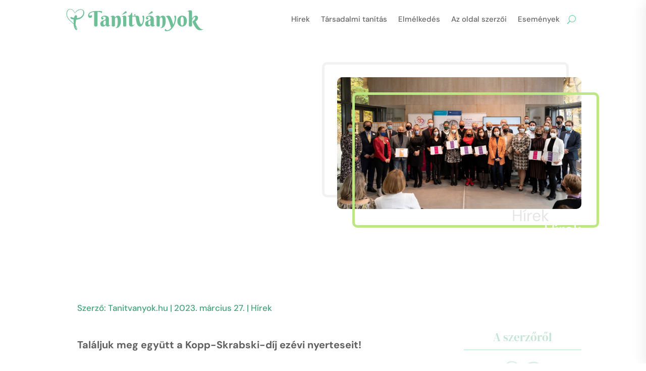

--- FILE ---
content_type: text/css; charset=utf-8
request_url: https://www.tanitvanyok.hu/wp-content/themes/DMEVxDivi/style.css?ver=4.27.4
body_size: -89
content:
/*======================================
Theme Name: DMEV x Divi
Theme URI: https://divicake.com/
Description: DMEV x Divi
Version: 1.0
Author: DMEV
Author URI: https://darvasmarton.hu
Template: Divi
======================================*/


/* You can add your own CSS styles here. Use !important to overwrite styles if needed. */



--- FILE ---
content_type: image/svg+xml
request_url: https://www.tanitvanyok.hu/wp-content/uploads/2022/10/tanitvanyok-logo2.svg
body_size: 4850
content:
<svg xmlns="http://www.w3.org/2000/svg" viewBox="0 0 1840.21 333.29"><title>tanitvanyok-logo2</title><path d="M118,231.11C75.17,194.32,31,160.46,24,110.69,15.64,51.32,57.69,16.39,96.9,36.48c23.73,12.16,30.1,31.3,38.24,45.69,12-15.89,24.57-31.41,47.93-41.12,18.27-7.59,40.34-9.26,56.7,1.15,43.58,29.24,15.06,128.44-87.26,130.63-4.76,26.3-10.48,72-6.86,76.44C158,264.43,168.44,286.11,164,305.51,161.76,315.49,129.46,319,118,231.11Zm41.83-80.34C264.44,158,279.57,5.67,182.67,49.9,147.36,66,139.16,96.7,130.61,83c-2.56-4.1-4.93-8.33-7.19-12.61-10-19-31.79-36.53-52.69-33.66C48.28,39.8,34,62.63,31.18,85.88c-7.07,57.54,39.24,94.68,82.2,132.94,8.5,7.56.12,5.83,6.07-47.36-13.82-2.94-22.44-4.11-34.17-9.76C72.19,155.39,72,136.06,90.84,140c5.74,1.2,11.59,4.91,33.16,8,2.28-8.24,4.21-16.24,8.23-23.2,11.21-19.38,33.92-7.87,32.27,6C163.21,141.48,161.9,144.2,159.78,150.77ZM146.29,261.54c-.79.31,1.9,23.83,9.06,37.11C159.25,286,153.27,274.75,146.29,261.54Z" style="fill:#6ebe97"/><path d="M412.75,264.29q-11.49,0-17-4.79t-5.47-15.31V70.55Q386,71,379.45,72.13a114.35,114.35,0,0,0-13.6,3.35,138.56,138.56,0,0,0-14.22,5.26,67.37,67.37,0,0,0-12.71,7.11,38.59,38.59,0,0,0-9.16,9.09,19.06,19.06,0,0,0-3.56,11.21,17.48,17.48,0,0,0,1.16,7A11,11,0,0,0,330,119a6.89,6.89,0,0,0,3.08,1.64,11.4,11.4,0,0,0,7.86-.82,31.87,31.87,0,0,0,4-2.46c1.19-.86,2.3-1.68,3.35-2.46a6,6,0,0,1,3.63-1.16,9.26,9.26,0,0,1,3.48.75,10,10,0,0,1,3.42,2.39,13.67,13.67,0,0,1,2.67,4.31,17.3,17.3,0,0,1,1.09,6.49,19.81,19.81,0,0,1-2.12,9.44,21.09,21.09,0,0,1-5.47,6.63,22.46,22.46,0,0,1-7.65,4,29.44,29.44,0,0,1-8.55,1.3A29.85,29.85,0,0,1,327,146.78a26.1,26.1,0,0,1-8.95-6.23,26.79,26.79,0,0,1-5.61-9.29,33.52,33.52,0,0,1-1.91-11.35q0-16,8.82-27.69t24.13-19.41q15.31-7.73,35.68-11.42a244.73,244.73,0,0,1,43.62-3.69q11.07,0,21.6.21t19.21.61q8.67.42,15,1a72.27,72.27,0,0,1,9.16,1.23,11.58,11.58,0,0,1,4.37,2,8.68,8.68,0,0,1,2.46,2.94,11.74,11.74,0,0,1,1.1,3.49,25.9,25.9,0,0,1,.27,3.76,17.78,17.78,0,0,1-.41,3.49,17.08,17.08,0,0,1-1.23,3.76,10.4,10.4,0,0,1-2.05,3,4.1,4.1,0,0,1-3,1.23,3.55,3.55,0,0,1-2.25-1c-.78-.64-1.85-1.42-3.22-2.33a56.85,56.85,0,0,0-5.53-3.14A46.79,46.79,0,0,0,469,74.66a128.46,128.46,0,0,0-13.94-2.74,181.39,181.39,0,0,0-20-1.64V244.19q0,10.53-5.47,15.31T412.75,264.29Z" style="fill:#6ebe97"/><path d="M522,131.39a32.21,32.21,0,0,0-8.61,1.1,30.09,30.09,0,0,0-6.84,2.73,16.51,16.51,0,0,0-4.51,3.63,6,6,0,0,0-1.64,3.76,3.05,3.05,0,0,0,2.12,2.94c1.41.59,3,1.27,4.72,2a15.64,15.64,0,0,1,4.71,3.28c1.42,1.41,2.12,3.58,2.12,6.49a11.84,11.84,0,0,1-1.16,5.27,14.23,14.23,0,0,1-7.79,7.1,15.17,15.17,0,0,1-5.54,1,15.9,15.9,0,0,1-12.37-5.2q-4.72-5.19-4.72-13.8a23.42,23.42,0,0,1,4.38-14.29,34.18,34.18,0,0,1,11.41-9.78A57.8,57.8,0,0,1,514.19,122a88.33,88.33,0,0,1,38.14.48,51.66,51.66,0,0,1,17.16,7.38,38.32,38.32,0,0,1,11.9,12.85q4.44,7.8,4.44,18.87v77.25c0,.82,0,1.73.14,2.73a8.69,8.69,0,0,0,.68,2.73,5.14,5.14,0,0,0,1.64,2.06,5.23,5.23,0,0,0,3.15.82,6.87,6.87,0,0,0,4.58-1.85,37,37,0,0,0,3.76-3.76l3.41,2.87c-1.36,1.92-3,4-4.92,6.29a39.22,39.22,0,0,1-16.54,11.48,35.2,35.2,0,0,1-12.44,2.06A24.5,24.5,0,0,1,554,259.16q-6.71-5.13-8.75-15.79a57.77,57.77,0,0,1-9.1,9.84,48.83,48.83,0,0,1-9.63,6.43,42.67,42.67,0,0,1-9.92,3.55,46.74,46.74,0,0,1-10.05,1.1,39.86,39.86,0,0,1-12.71-2.06,30.34,30.34,0,0,1-11-6.49A31.92,31.92,0,0,1,475,244.19q-2.94-7.11-2.94-17.37,0-12.44,4.92-20.37a44,44,0,0,1,12.92-13.33,87.55,87.55,0,0,1,18.19-9.23q10.18-3.82,20.85-8.06,7.92-3.15,11.55-9.37a25.13,25.13,0,0,0,3.62-12.78q0-10.11-6-16.2T522,131.39Zm21.74,59.89a6.31,6.31,0,0,0-2.19-5.2,8.6,8.6,0,0,0-5.6-1.78,19.91,19.91,0,0,0-9.09,2.19,22.48,22.48,0,0,0-7.59,6.43,32.51,32.51,0,0,0-5.2,10.46,49.34,49.34,0,0,0-1.91,14.42,62,62,0,0,0,1.16,13.13,25.66,25.66,0,0,0,3.15,8.27,11.29,11.29,0,0,0,4.58,4.3,12.61,12.61,0,0,0,5.47,1.23,13,13,0,0,0,6.69-1.84,19.9,19.9,0,0,0,5.47-4.72,23.46,23.46,0,0,0,3.69-6.42,19.72,19.72,0,0,0,1.37-7.11Z" style="fill:#6ebe97"/><path d="M702,194a191.16,191.16,0,0,0-1.57-27.55q-1.58-10.32-4.17-15.72t-5.74-7.11a13.32,13.32,0,0,0-6.43-1.71,12.13,12.13,0,0,0-7,2.12,26.11,26.11,0,0,0-5.33,4.85,40.09,40.09,0,0,0-3.83,5.47,34.53,34.53,0,0,1-2.67,4.11v91.32a21.19,21.19,0,0,1-.54,4.31,10.23,10.23,0,0,1-2.67,4.79,16.41,16.41,0,0,1-6.29,3.82,33.22,33.22,0,0,1-11.41,1.58q-7.26,0-11.42-1.71a18,18,0,0,1-6.36-4,10.25,10.25,0,0,1-2.73-4.78,18.87,18.87,0,0,1-.55-4V144.25a12.72,12.72,0,0,0-1.84-6.91c-1.23-2-3.31-2.94-6.22-2.94a8.86,8.86,0,0,0-4,.82,21.61,21.61,0,0,0-3.55,2.33l-2.88-3.42a77.58,77.58,0,0,1,7-5.13,55.28,55.28,0,0,1,8.4-4.44,60.34,60.34,0,0,1,9.71-3.15,47.33,47.33,0,0,1,10.94-1.23q8.88,0,13.81,2.94a19.61,19.61,0,0,1,7.24,7,22.05,22.05,0,0,1,2.81,8.55,73.94,73.94,0,0,1,.47,7.45,74.83,74.83,0,0,1,11.49-13,57.2,57.2,0,0,1,5.81-4.78,51.13,51.13,0,0,1,6.84-4.17,39.58,39.58,0,0,1,7.65-2.94,31.46,31.46,0,0,1,8.27-1.1,36.68,36.68,0,0,1,16.48,3.56q7.17,3.56,12.1,11.89t7.52,22.08q2.6,13.74,2.59,34.11,0,19.83-3.55,34.46a98.61,98.61,0,0,1-9.3,24.88,64.61,64.61,0,0,1-13,16.75,66.88,66.88,0,0,1-14.62,10.18,59.72,59.72,0,0,1-14.15,5.13,66.16,66.16,0,0,1-11.69,1.57l-1.51-5.6a26.82,26.82,0,0,0,7.59-3,21.39,21.39,0,0,0,6.36-6,40.65,40.65,0,0,0,5.06-10A92.94,92.94,0,0,0,699,244.87a203.2,203.2,0,0,0,2.32-21.67Q702,210.69,702,194Z" style="fill:#6ebe97"/><path d="M815.93,250.61a17,17,0,0,1-.62,4.17,9.48,9.48,0,0,1-2.87,4.52,17.77,17.77,0,0,1-6.49,3.55,36.9,36.9,0,0,1-11.49,1.44q-7.25,0-11.34-1.71a16.6,16.6,0,0,1-6.16-4,10.29,10.29,0,0,1-2.53-4.78,21.57,21.57,0,0,1-.47-4V144.25a12.72,12.72,0,0,0-1.85-6.91q-1.85-2.94-6.22-2.94a8.92,8.92,0,0,0-4,.82,22,22,0,0,0-3.55,2.33l-2.87-3.42a76,76,0,0,1,7-5.13,55.39,55.39,0,0,1,8.41-4.44,60,60,0,0,1,9.71-3.15,47.24,47.24,0,0,1,10.93-1.23q8.89,0,13.81,2.4a17.68,17.68,0,0,1,7.25,5.88,16.89,16.89,0,0,1,2.8,7.45,58.86,58.86,0,0,1,.48,7ZM762.06,102.55l37.19-36a23,23,0,0,1,4.92-3.35,11.59,11.59,0,0,1,5.2-1.3A9.76,9.76,0,0,1,814,63.1a13.07,13.07,0,0,1,3.83,3.08,15.21,15.21,0,0,1,2.6,4.31,12.9,12.9,0,0,1,1,4.85,9,9,0,0,1-2.4,6.22,17,17,0,0,1-5.67,4.17L764.8,106.38Z" style="fill:#6ebe97"/><path d="M894.68,131.94V233q0,7.25,2.73,10.05a10.06,10.06,0,0,0,7.52,2.8,11.09,11.09,0,0,0,6.57-2.05,24.26,24.26,0,0,0,4.92-4.65,29.12,29.12,0,0,0,4.24-6.7l4.23,1.91q-2,4.38-4.85,9.57A37.89,37.89,0,0,1,900.9,261q-7,3-17.71,3a37.39,37.39,0,0,1-11.55-1.78,27.07,27.07,0,0,1-9.84-5.6,28.05,28.05,0,0,1-6.91-9.57,33.37,33.37,0,0,1-2.59-13.81V131.94H837V122.1a41.35,41.35,0,0,0,10.67-2,53.23,53.23,0,0,0,14-6.64A55.34,55.34,0,0,0,875,101a47.53,47.53,0,0,0,8.75-19.27h10.94V122.1H917q10.93,0,10.94-3.69a1.83,1.83,0,0,0-1.37-1.85c-.91-.32-1.93-.73-3.07-1.23a10,10,0,0,1-3.08-2.12c-.91-.91-1.37-2.41-1.37-4.51a7.75,7.75,0,0,1,2.4-6,8.89,8.89,0,0,1,6.22-2.18,8.74,8.74,0,0,1,4.3,1,9.32,9.32,0,0,1,3.08,2.74,12.38,12.38,0,0,1,1.85,3.89,16.13,16.13,0,0,1,.61,4.38q0,8.88-5.13,14.15t-16.47,5.26Z" style="fill:#6ebe97"/><path d="M941,145.89a23,23,0,0,0-2.67-8.48c-1.23-2-3.3-3-6.22-3a9.32,9.32,0,0,0-4,.82,20.44,20.44,0,0,0-3.63,2.33l-2.73-3.42a77.38,77.38,0,0,1,7-5.13,55.39,55.39,0,0,1,8.41-4.44,60,60,0,0,1,9.71-3.15,47.24,47.24,0,0,1,10.93-1.23q8.2,0,13.26,2.81a23.46,23.46,0,0,1,8,7,27.16,27.16,0,0,1,4.17,8.95,83.24,83.24,0,0,1,1.78,8.62q5.06,41.41,11.35,62.75t14.9,21.33q4.79,0,9.23-5.2a46.91,46.91,0,0,0,7.79-14.21,118.32,118.32,0,0,0,5.4-21.06,152.71,152.71,0,0,0,2-25.7,80.19,80.19,0,0,0-1.23-15.25,76.68,76.68,0,0,0-2.73-10.46q-1.51-4.23-2.74-7a12.61,12.61,0,0,1-1.23-5,4.27,4.27,0,0,1,1.64-3.41,15.81,15.81,0,0,1,3.9-2.33,21,21,0,0,1,4.65-1.37,24.37,24.37,0,0,1,3.89-.41c2.65,0,4.56.37,5.75,1.1a7.75,7.75,0,0,1,2.87,4.24,48.41,48.41,0,0,1,1.71,10.45q.48,6.5.48,13.88a204.45,204.45,0,0,1-1.44,23.11,229.23,229.23,0,0,1-4.37,25.29,191.09,191.09,0,0,1-7.46,24.61A102.36,102.36,0,0,1,1028.73,244a56.06,56.06,0,0,1-14.08,14.77,29.82,29.82,0,0,1-17.57,5.54,30.87,30.87,0,0,1-19.69-6.57,55.49,55.49,0,0,1-14.15-17.09A116.5,116.5,0,0,1,953.6,217a260.64,260.64,0,0,1-6.22-26.32q-2.39-13.18-3.82-25T941,145.89Z" style="fill:#6ebe97"/><path d="M1115.34,131.39a32.21,32.21,0,0,0-8.61,1.1,29.91,29.91,0,0,0-6.84,2.73,16.51,16.51,0,0,0-4.51,3.63,6,6,0,0,0-1.64,3.76,3.05,3.05,0,0,0,2.12,2.94q2.12.88,4.72,2a15.64,15.64,0,0,1,4.71,3.28c1.42,1.41,2.12,3.58,2.12,6.49a12,12,0,0,1-1.16,5.27,14.23,14.23,0,0,1-7.79,7.1,15.21,15.21,0,0,1-5.54,1,15.9,15.9,0,0,1-12.37-5.2q-4.72-5.19-4.72-13.8a23.42,23.42,0,0,1,4.38-14.29,34.18,34.18,0,0,1,11.41-9.78,57.8,57.8,0,0,1,15.93-5.67,88.33,88.33,0,0,1,38.14.48,51.66,51.66,0,0,1,17.16,7.38,38.32,38.32,0,0,1,11.9,12.85q4.44,7.8,4.44,18.87v77.25c0,.82,0,1.73.14,2.73a8.69,8.69,0,0,0,.68,2.73,5.14,5.14,0,0,0,1.64,2.06,5.23,5.23,0,0,0,3.15.82,6.87,6.87,0,0,0,4.58-1.85,37,37,0,0,0,3.76-3.76l3.41,2.87c-1.36,1.92-3,4-4.92,6.29a39.22,39.22,0,0,1-16.54,11.48,35.2,35.2,0,0,1-12.44,2.06,24.54,24.54,0,0,1-15.32-5.13q-6.69-5.13-8.75-15.79a57.34,57.34,0,0,1-9.09,9.84,48.6,48.6,0,0,1-9.64,6.43,42.43,42.43,0,0,1-9.91,3.55,46.81,46.81,0,0,1-10,1.1,39.86,39.86,0,0,1-12.71-2.06,30.34,30.34,0,0,1-11-6.49,31.92,31.92,0,0,1-7.79-11.55q-2.94-7.11-2.94-17.37,0-12.44,4.92-20.37a44,44,0,0,1,12.92-13.33,87.3,87.3,0,0,1,18.19-9.23q10.17-3.82,20.85-8.06,7.92-3.15,11.55-9.37a25.13,25.13,0,0,0,3.62-12.78q0-10.11-6-16.2T1115.34,131.39Zm21.74,59.89a6.31,6.31,0,0,0-2.19-5.2,8.62,8.62,0,0,0-5.6-1.78,19.91,19.91,0,0,0-9.09,2.19,22.48,22.48,0,0,0-7.59,6.43,32.51,32.51,0,0,0-5.2,10.46,49.34,49.34,0,0,0-1.91,14.42,62,62,0,0,0,1.16,13.13,25.43,25.43,0,0,0,3.15,8.27,11.29,11.29,0,0,0,4.58,4.3,12.6,12.6,0,0,0,5.46,1.23,13,13,0,0,0,6.7-1.84,19.9,19.9,0,0,0,5.47-4.72,23.46,23.46,0,0,0,3.69-6.42,19.72,19.72,0,0,0,1.37-7.11Zm-30.49-88.73,37.19-36a23,23,0,0,1,4.92-3.35,11.63,11.63,0,0,1,5.2-1.3,9.83,9.83,0,0,1,4.65,1.16,13.16,13.16,0,0,1,3.82,3.08,15.21,15.21,0,0,1,2.6,4.31,12.9,12.9,0,0,1,1,4.85,9,9,0,0,1-2.39,6.22,17.11,17.11,0,0,1-5.68,4.17l-48.53,20.65Z" style="fill:#6ebe97"/><path d="M1295.4,194a191.16,191.16,0,0,0-1.57-27.55q-1.57-10.32-4.17-15.72t-5.74-7.11a13.32,13.32,0,0,0-6.43-1.71,12.13,12.13,0,0,0-7,2.12,26.11,26.11,0,0,0-5.33,4.85,40.09,40.09,0,0,0-3.83,5.47,34.53,34.53,0,0,1-2.67,4.11v91.32a21.19,21.19,0,0,1-.54,4.31,10.23,10.23,0,0,1-2.67,4.79,16.41,16.41,0,0,1-6.29,3.82,33.22,33.22,0,0,1-11.41,1.58q-7.26,0-11.42-1.71a18,18,0,0,1-6.36-4,10.25,10.25,0,0,1-2.73-4.78,18.87,18.87,0,0,1-.55-4V144.25a12.72,12.72,0,0,0-1.84-6.91q-1.85-2.94-6.23-2.94a8.85,8.85,0,0,0-4,.82,21.61,21.61,0,0,0-3.55,2.33l-2.88-3.42a77.58,77.58,0,0,1,7-5.13,55.28,55.28,0,0,1,8.4-4.44,60.34,60.34,0,0,1,9.71-3.15,47.33,47.33,0,0,1,10.94-1.23q8.88,0,13.81,2.94a19.61,19.61,0,0,1,7.24,7,22.05,22.05,0,0,1,2.81,8.55,73.94,73.94,0,0,1,.47,7.45,74.83,74.83,0,0,1,11.49-13,57.2,57.2,0,0,1,5.81-4.78,51.66,51.66,0,0,1,6.83-4.17,39.92,39.92,0,0,1,7.66-2.94,31.46,31.46,0,0,1,8.27-1.1,36.68,36.68,0,0,1,16.48,3.56q7.17,3.56,12.1,11.89t7.52,22.08q2.6,13.74,2.59,34.11,0,19.83-3.55,34.46a98.61,98.61,0,0,1-9.3,24.88,64.61,64.61,0,0,1-13,16.75,66.88,66.88,0,0,1-14.62,10.18,59.62,59.62,0,0,1-14.16,5.13,65.94,65.94,0,0,1-11.68,1.57l-1.51-5.6a26.82,26.82,0,0,0,7.59-3,21.39,21.39,0,0,0,6.36-6,40.65,40.65,0,0,0,5.06-10,92.94,92.94,0,0,0,3.76-15.25,203.2,203.2,0,0,0,2.32-21.67Q1295.4,210.69,1295.4,194Z" style="fill:#6ebe97"/><path d="M1474.64,141.65a236.92,236.92,0,0,1-4.85,48.33,241,241,0,0,1-13.4,43.75,199.93,199.93,0,0,1-20.31,37.32A157,157,0,0,1,1410.52,300a113.57,113.57,0,0,1-29.19,18.73,77.33,77.33,0,0,1-31.1,6.7q-12,0-18.6-4t-6.56-10.87a15.78,15.78,0,0,1,.82-5.06,16.63,16.63,0,0,1,2.19-4.38,11,11,0,0,1,3.28-3.07,7.73,7.73,0,0,1,4.1-1.17,5,5,0,0,1,4.31,2.6c1.14,1.73,2.34,3.63,3.62,5.68a29,29,0,0,0,4.65,5.67,10.48,10.48,0,0,0,7.52,2.6,42.68,42.68,0,0,0,12.85-2.12,66.61,66.61,0,0,0,13.47-6.09,99.07,99.07,0,0,0,13.53-9.63,156.38,156.38,0,0,0,13.33-12.65q-3.83-13.81-8.82-30.15t-10.52-32.88q-5.55-16.54-11.35-31.92t-11.35-27.28A122.59,122.59,0,0,0,1356,141.58q-5.13-7.17-9.1-7.18a8.27,8.27,0,0,0-4,.82,29.49,29.49,0,0,0-3.35,2.33l-2.73-3.42c1.82-1.55,3.74-3.15,5.74-4.79a38.22,38.22,0,0,1,7.11-4.51,44.73,44.73,0,0,1,9.57-3.35,57.79,57.79,0,0,1,13.12-1.3,33,33,0,0,1,15.52,3.76q7.18,3.77,13.06,13.88a200.85,200.85,0,0,1,8.82,18.05q4.57,10.53,9.23,23.51t9.36,28.1q4.71,15.11,9.5,31.65a211.23,211.23,0,0,0,13.67-37.67,161.06,161.06,0,0,0,5.2-40.94,73.86,73.86,0,0,0-1-12.86,67.71,67.71,0,0,0-2.19-9.09c-.82-2.5-1.55-4.65-2.18-6.42a14.19,14.19,0,0,1-1-4.72,4.49,4.49,0,0,1,1.64-3.49,12,12,0,0,1,4-2.25,23.66,23.66,0,0,1,4.71-1.16,29.24,29.24,0,0,1,4-.35,9.25,9.25,0,0,1,5.67,1.51,8.82,8.82,0,0,1,2.94,4.3,23.55,23.55,0,0,1,1.09,6.77Q1474.63,136.74,1474.64,141.65Z" style="fill:#6ebe97"/><path d="M1491.32,192.1q0-17.91,5.19-31.38a66.55,66.55,0,0,1,13.88-22.49,56.19,56.19,0,0,1,20.17-13.53,65.13,65.13,0,0,1,24.06-4.52,69.94,69.94,0,0,1,24.06,4.17,55,55,0,0,1,20.17,12.79,62.51,62.51,0,0,1,13.88,21.8q5.19,13.2,5.19,31.24t-5.19,31.72a70.46,70.46,0,0,1-13.88,23.24,57.59,57.59,0,0,1-20.17,14.29,61.11,61.11,0,0,1-24.06,4.86,64.38,64.38,0,0,1-24.06-4.58,57,57,0,0,1-20.17-13.61,66.29,66.29,0,0,1-13.88-22.56Q1491.32,210,1491.32,192.1Zm84.08-1.37q0-10.93-.75-21.12a94.51,94.51,0,0,0-2.94-18.12,31.89,31.89,0,0,0-6.29-12.64,13.6,13.6,0,0,0-10.8-4.72,13.27,13.27,0,0,0-10.8,5,34.52,34.52,0,0,0-6.29,13.12,95.43,95.43,0,0,0-2.87,18.53q-.69,10.39-.68,21.33t.68,21.39a96.83,96.83,0,0,0,2.87,18.67,34.5,34.5,0,0,0,6.29,13.19,13.27,13.27,0,0,0,10.8,5,13.08,13.08,0,0,0,10.8-5.2,36.45,36.45,0,0,0,6.29-13.67,106.74,106.74,0,0,0,2.94-19.14Q1575.4,201.67,1575.4,190.73Z" style="fill:#6ebe97"/><path d="M1685.73,157.37q4.79-6.42,10.26-13.06a93.75,93.75,0,0,1,11.76-12,60.29,60.29,0,0,1,13.67-8.75,37.9,37.9,0,0,1,16.13-3.42c5.2,0,9.52,1,13,3.08a28.44,28.44,0,0,1,8.41,7.38,27.31,27.31,0,0,1,4.51,9,30.53,30.53,0,0,1,1.3,7.93,53.06,53.06,0,0,1-1.58,12.51,46.56,46.56,0,0,1-5.33,12.85,56.79,56.79,0,0,1-10,12.3,68.32,68.32,0,0,1-15.86,10.87,473.19,473.19,0,0,0,25,46.83q12.18,19.62,23.45,32.26t21.67,18.67q10.39,6,19.83,6a13.22,13.22,0,0,0,3.28-.41,23.55,23.55,0,0,0,3-.95,31.72,31.72,0,0,0,3.15-1.37l2.6,4.78q-3.69,2.06-7.52,3.9a52.79,52.79,0,0,1-8.75,3.21,81.85,81.85,0,0,1-11.35,2.19A122.49,122.49,0,0,1,1791,312a67.4,67.4,0,0,1-15.93-1.91,54.52,54.52,0,0,1-15.79-6.84,89.7,89.7,0,0,1-16.07-13.12,146.79,146.79,0,0,1-16.68-20.79A298.11,298.11,0,0,1,1709,239.4q-9-17.35-18.73-40.6a143.19,143.19,0,0,0,20.64-18,89.15,89.15,0,0,0,11.35-15A39.07,39.07,0,0,0,1727,154a50,50,0,0,0,1-8.88c0-.37,0-1-.14-1.85a6.06,6.06,0,0,0-.89-2.53,7.21,7.21,0,0,0-2.18-2.19,7.34,7.34,0,0,0-4-.95q-5.06,0-10.25,4.3a60.33,60.33,0,0,0-9.91,10.67,102.33,102.33,0,0,0-8.55,13.67q-3.82,7.32-6.29,13.33v70.55a17.82,17.82,0,0,1-.61,4.23,9.8,9.8,0,0,1-2.87,4.65,18.31,18.31,0,0,1-6.57,3.76,34.47,34.47,0,0,1-11.55,1.58q-7.25,0-11.35-1.71a15.9,15.9,0,0,1-6.08-4,10.5,10.5,0,0,1-2.46-4.78,21.73,21.73,0,0,1-.48-4V73.43a12.72,12.72,0,0,0-1.84-6.91c-1.24-2-3.31-2.94-6.23-2.94a10,10,0,0,0-4,.75,17.5,17.5,0,0,0-3.62,2.26l-2.74-3.28a82.09,82.09,0,0,1,7-5.13,51.33,51.33,0,0,1,8.4-4.44,62.87,62.87,0,0,1,9.78-3.15,47.33,47.33,0,0,1,10.94-1.23q8.88,0,13.81,2.4a17.64,17.64,0,0,1,7.24,5.88,16.85,16.85,0,0,1,2.8,7.38,57.24,57.24,0,0,1,.48,6.9Z" style="fill:#6ebe97"/></svg>